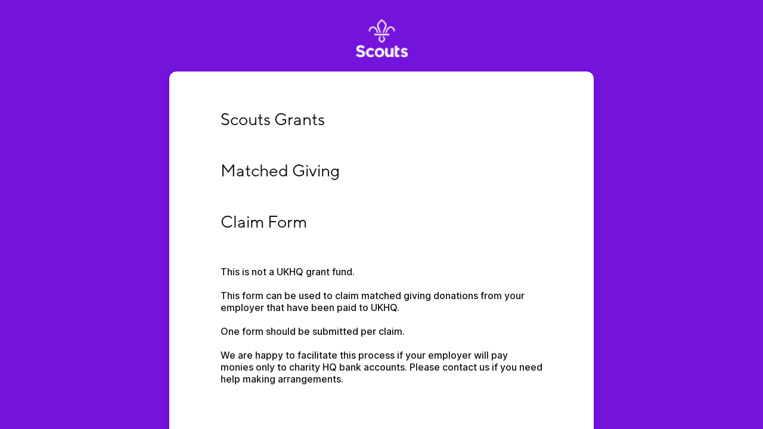

--- FILE ---
content_type: text/html;charset=UTF-8
request_url: https://app.smartsheet.com/b/form/72c014a9b2ae4afe8cfbea741bb8f9e5
body_size: 6393
content:
<!doctype html>
<html lang="en">
<head>
    <meta charset="utf-8">
    <title>Smartsheet Forms</title>
    <link rel="icon" href="https://forms.smartsheet.com/assets/form-app/favicon.png" type="image/png">
    <link rel="shortcut icon" href="https://forms.smartsheet.com/assets/form-app/favicon.png" type="image/png">
    <meta name="viewport" content="width=device-width, initial-scale=1">
    <meta name="robots" content="noindex, nofollow">
    <style>
        @import url('https://fonts.googleapis.com/css?family=Roboto+Mono|Roboto+Slab|Roboto:300,400,400i,500,700,900');
    </style>
    <style>
        body {
            -ms-text-size-adjust: auto;
            -moz-text-size-adjust: auto;
            -webkit-text-size-adjust: auto;
            font: -apple-system-body;
        }
    </style>
    <link rel="stylesheet" href="https://forms.smartsheet.com/assets/forms-ui-submit-app/bundle/main.1768432889879.css"></link>
    <script>
        window.formEndpoint = "https://forms.smartsheet.com";
        window.formDefinition = "[base64]/[base64]/KDB8WzEtOV1cXGQqKT8oXFwuXFxkKyk/KD88PVxcZCkoZS0/KDB8WzEtOV1cXGQqKSk/[base64]/IS0wPyhcXC4wKyk/[base64]";
        window.formToken = "uijkr3718g8vw6pqwdrf";
        window.formAppVersion = "1.146.9";
        window.publishKey = "72c014a9b2ae4afe8cfbea741bb8f9e5";
    </script>
</head>
<body style="margin: 0px">
<div id="root"></div>
<div id="modal-root"></div>
<script src="https://forms.smartsheet.com/assets/forms-ui-submit-app/bundle/main.1768432889879.js"></script>
</body>
</html>

